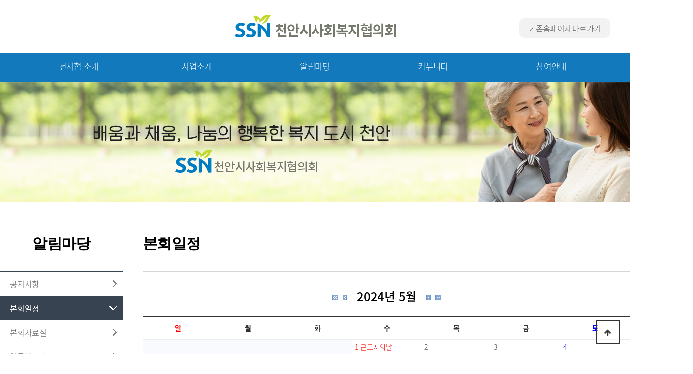

--- FILE ---
content_type: text/html; charset=utf-8
request_url: http://mails.cacsw.or.kr/bbs/board.php?bo_table=sub03_1&year=2024&month=5&sc_no=
body_size: 7727
content:
<!doctype html>
<html lang="ko">
<head>
<meta charset="utf-8">
<meta http-equiv="imagetoolbar" content="no">
<meta http-equiv="X-UA-Compatible" content="IE=edge">
<meta name="naver-site-verification" content="3bd7f19a41b6798a31660856ba8124f5aa2a56c9" />

<meta name="viewport" content="width=device-width">
<link rel="canonical" href="http://cacsw.or.kr/">
<meta name="description" content="배움과 채움, 나눔의 행복한 복지 도시 천안">
<meta name="keywords" content="천안시사회복지협의회">

<!---오픈그래프-->
<meta property="og:type" content="website">
<meta property="og:title" content="천안시사회복지협의회">
<meta property="og:description" content="배움과 채움, 나눔의 행복한 복지 도시 천안">
<meta property="og:image" content="http://cacsw.or.kr/img/opimg.png">
<meta property="og:url" content="http://cacsw.or.kr/">
<title>본회일정 1 페이지 | 천안시사회복지협의회</title>
<link rel="stylesheet" href="http://mails.cacsw.or.kr/theme/basic/css/default.css?ver=171222">
<link rel="stylesheet" href="http://mails.cacsw.or.kr/theme/basic/skin/board/schedule/style.css?ver=171222">
<link rel="stylesheet" href="http://mails.cacsw.or.kr/skin/outlogin/layerLogin/style.css?ver=171222">
<!--[if lte IE 8]>
<script src="http://mails.cacsw.or.kr/js/html5.js"></script>
<![endif]-->
<script>
// 자바스크립트에서 사용하는 전역변수 선언
var g5_url       = "http://mails.cacsw.or.kr";
var g5_bbs_url   = "http://mails.cacsw.or.kr/bbs";
var g5_is_member = "";
var g5_is_admin  = "";
var g5_is_mobile = "";
var g5_bo_table  = "sub03_1";
var g5_sca       = "";
var g5_editor    = "smarteditor2";
var g5_cookie_domain = "";
</script>
<script src="http://mails.cacsw.or.kr/js/jquery-1.8.3.min.js"></script>
<script src="http://mails.cacsw.or.kr/js/jquery.menu.js?ver=171222"></script>
<script src="http://mails.cacsw.or.kr/js/common.js?ver=171222"></script>
<script src="http://mails.cacsw.or.kr/js/wrest.js?ver=171222"></script>
<script src="http://mails.cacsw.or.kr/js/placeholders.min.js"></script>
<!-- 퀵 스크립트 -->
<script type="text/javascript">
	$(function() {
		var offset = $("#content1").offset();
		var topPadding = 15;
		$(window).scroll(function() {    

			if ($(window).scrollTop() > offset.top) {
				$("#content1").stop().animate({
					marginTop: $(window).scrollTop() - offset.top + topPadding
				}, 500);

			} else {
				$("#content1").stop().animate({
					marginTop: 0
				});
			};
		 });
	});
</script>
<link rel="stylesheet" href="http://mails.cacsw.or.kr/js/font-awesome/css/font-awesome.min.css">
</head>
<body>

<!-- 상단 시작 { -->
<div id="hd">
    <h1 id="hd_h1">본회일정 1 페이지</h1>

    <div id="skip_to_container"><a href="#container">본문 바로가기</a></div>

        
    <div id="hd_wrapper">

        <div id="logo">
            <a href="http://mails.cacsw.or.kr"><img src="/images/logo.png" alt="천안시사회복지협의회"></a>
        </div> 
        
        <a href="http://5540223.godhosting.net" target="_blank" class="topBtn">기존홈페이지 바로가기</a>     
    
    <link rel='stylesheet' href='http://mails.cacsw.or.kr/extend/menu.extend.css'><link rel='stylesheet' href='http://mails.cacsw.or.kr/extend/menu_responsive.extend.css'><div class='menu'><div class='lnb'><div class='wrap'><ul class='lnb_depth1'><li><a href=/bbs/content.php?co_id=sub01 target=_self>천사협 소개</a></li><li><a href=/bbs/content.php?co_id=sub02 target=_self>사업소개</a></li><li><a href=/bbs/board.php?bo_table=sub03 target=_self>알림마당</a></li><li><a href=/bbs/board.php?bo_table=sub04 target=_self>커뮤니티</a></li><li><a href=/bbs/content.php?co_id=sub05 target=_self>참여안내</a></li><li><a href=/bbs/content.php?co_id=privacy target=_self>이용약관</a></li></ul></div><div class='lnb_depth2'><div class='wrap'><ul><li><ul><li><a href=/bbs/content.php?co_id=sub01 target=_self>환영의 말</a></li><li><a href=/bbs/board.php?bo_table=sub01_2 target=_self>걸어온 길</a></li><li><a href=/bbs/board.php?bo_table=sub01_3 target=_self>이사진 현황</a></li><li><a href=/bbs/content.php?co_id=sub01_5 target=_self>오시는 길</a></li></ul></li><li><ul><li><a href=/bbs/content.php?co_id=sub02 target=_self>좋은이웃들</a></li><li><a href=/bbs/content.php?co_id=sub02_1 target=_self>사회복지증진사업</a></li><li><a href=/bbs/content.php?co_id=sub02_2 target=_self>복지공감신문</a></li></ul></li><li><ul><li><a href=/bbs/board.php?bo_table=sub03 target=_self>공지사항</a></li><li><a href=/bbs/board.php?bo_table=sub03_1 target=_self>본회일정</a></li><li><a href=/bbs/board.php?bo_table=sub03_2 target=_self>본회자료실</a></li><li><a href=/bbs/board.php?bo_table=sub03_3 target=_self>언론보도자료</a></li><li><a href=/bbs/board.php?bo_table=sub03_4 target=_self>시설단체현황</a></li></ul></li><li><ul><li><a href=/bbs/board.php?bo_table=sub04 target=_self>사진게시판</a></li><li><a href=/bbs/board.php?bo_table=sub04_1 target=_self>자유게시판</a></li></ul></li><li><ul><li><a href=/bbs/content.php?co_id=sub05 target=_self>후원참여</a></li><li><a href=/bbs/content.php?co_id=sub05_1 target=_self>자원봉사 안내</a></li></ul></li><li><ul><li><a href=/bbs/content.php?co_id=privacy target=_self>개인정보 처리방침</a></li><li><a href=/bbs/content.php?co_id=provision target=_self>서비스 이용약관</a></li></ul></li></ul></div></div></div></div> 
        
    </div>
</div>
<!-- } 상단 끝 -->



<!-- 콘텐츠 시작 { -->
<div id="sub_visual"></div>

<div id="wrapper">

	<div id="content1">
    	<div class="r_quick">
        	<li><a href="/download/회원가입신청서(단체, 회비안내포함).hwp"><img src="/images/r_quick1.jpg" /></a></li>
        	<li><a href="/download/회원가입신청서(개인,회비안내포함).hwp"><img src="/images/r_quick2.jpg" /></a></li>
        	<li><a href="http://swa.bts7.kr/ds1_1.html?area=천안시" target="_blank"><img src="/images/r_quick3.jpg" /></a></li>
        	<li><img src="/images/r_quick4.jpg" /></li>
        </div>
    </div>
	
    <div id="container_wr">
    <div id="aside">﻿<script type="text/javascript">
    function display_submenu(num) {
         document.getElementById("mysub"+num).style.display="block";
    }
</script>
<style TYPE="text/css">
#mysubmenu { }
#mysubmenu ul {list-style:none; font-size:16px; padding:0; }
#mysubmenu .leftmenu_b {border-bottom:2px solid #374351; color:#000;text-align:center;font-size:30px;font-weight:bold;font-family:NanumSquare; letter-spacing:-0.5pt; padding-bottom:35px}
#mysubmenu .leftmenu_s {line-height:48px; padding-left:20px;border-bottom:1px solid #e0e0e0; background:url('/images/left_m_navi_off.jpg') left top no-repeat; color:#616161}
#mysubmenu a {text-decoration:none; font-size:16px}
#mysubmenu a:hover {color:#fff; background:url('/images/left_m_navi_on.jpg') left top no-repeat}
</style>
<div id="mysubmenu">
        <ul id="mysub0" style="display:none;">
        <a href="/bbs/content.php?co_id=sub01" target="_self" ><li class="leftmenu_b">천사협 소개</li></a>
            <ul>
                <a href="/bbs/content.php?co_id=sub01" target="_self" ><li class="leftmenu_s">환영의 말</li></a>
                            <a href="/bbs/board.php?bo_table=sub01_2" target="_self" ><li class="leftmenu_s">걸어온 길</li></a>
                            <a href="/bbs/board.php?bo_table=sub01_3" target="_self" ><li class="leftmenu_s">이사진 현황</li></a>
                            <a href="/bbs/content.php?co_id=sub01_5" target="_self" ><li class="leftmenu_s">오시는 길</li></a>
            </ul>
    </ul>
        <ul id="mysub1" style="display:none;">
        <a href="/bbs/content.php?co_id=sub02" target="_self" ><li class="leftmenu_b">사업소개</li></a>
            <ul>
                <a href="/bbs/content.php?co_id=sub02" target="_self" ><li class="leftmenu_s">좋은이웃들</li></a>
                            <a href="/bbs/content.php?co_id=sub02_1" target="_self" ><li class="leftmenu_s">사회복지증진사업</li></a>
                            <a href="/bbs/content.php?co_id=sub02_2" target="_self" ><li class="leftmenu_s">복지공감신문</li></a>
            </ul>
    </ul>
        <ul id="mysub2" style="display:none;">
        <a href="/bbs/board.php?bo_table=sub03" target="_self" ><li class="leftmenu_b">알림마당</li></a>
            <ul>
                <a href="/bbs/board.php?bo_table=sub03" target="_self" ><li class="leftmenu_s">공지사항</li></a>
                            <a href="/bbs/board.php?bo_table=sub03_1" target="_self" ><li class="leftmenu_s">본회일정</li></a>
            <script language='javascript'> display_submenu(2 ); </script>                 <a href="/bbs/board.php?bo_table=sub03_2" target="_self" ><li class="leftmenu_s">본회자료실</li></a>
                            <a href="/bbs/board.php?bo_table=sub03_3" target="_self" ><li class="leftmenu_s">언론보도자료</li></a>
                            <a href="/bbs/board.php?bo_table=sub03_4" target="_self" ><li class="leftmenu_s">시설단체현황</li></a>
            </ul>
    </ul>
        <ul id="mysub3" style="display:none;">
        <a href="/bbs/board.php?bo_table=sub04" target="_self" ><li class="leftmenu_b">커뮤니티</li></a>
            <ul>
                <a href="/bbs/board.php?bo_table=sub04" target="_self" ><li class="leftmenu_s">사진게시판</li></a>
                            <a href="/bbs/board.php?bo_table=sub04_1" target="_self" ><li class="leftmenu_s">자유게시판</li></a>
            </ul>
    </ul>
        <ul id="mysub4" style="display:none;">
        <a href="/bbs/content.php?co_id=sub05" target="_self" ><li class="leftmenu_b">참여안내</li></a>
            <ul>
                <a href="/bbs/content.php?co_id=sub05" target="_self" ><li class="leftmenu_s">후원참여</li></a>
                            <a href="/bbs/content.php?co_id=sub05_1" target="_self" ><li class="leftmenu_s">자원봉사 안내</li></a>
            </ul>
    </ul>
        <ul id="mysub5" style="display:none;">
        <a href="/bbs/content.php?co_id=privacy" target="_self" ><li class="leftmenu_b">이용약관</li></a>
            <ul>
                <a href="/bbs/content.php?co_id=privacy" target="_self" ><li class="leftmenu_s">개인정보 처리방침</li></a>
                            <a href="/bbs/content.php?co_id=provision" target="_self" ><li class="leftmenu_s">서비스 이용약관</li></a>
            </ul>
    </ul>
    </div>

<script>
/* 상단 fixed 스크립트 */
	$(function(){
	   var menupos = $("#aside").offset().top;
	   $(window).scroll(function(){
		  if($(window).scrollTop() >= menupos) {
			 //$("#aside").css("position","fixed");
			 //$("#aside").css("top","40px");
			 } else {
			 $("#aside").css("position","relative");
			 $("#aside").css("top","");
		  }
	   });
	});
/* 선택 되었을 때 */	
  $(function(){
    $(document).ready(function(){
      $(".leftmenu_s").each(function(index){
         if("본회일정".indexOf($(this).html()) != -1){
          $(this).css({'color':"#fff"});
		  $(this).css({'font-weight':"400"});
		  $(this).css({'background':"url(/images/left_m_navi_on.jpg)"});
        }
      });
    });
  });
</script> </div>
    <div id="container">
        <h2 id="container_title"><span title="본회일정 1 페이지">본회일정</span></h2>


<table width="100%" border=0 cellpadding="0" cellspacing="0">
    <tr>
        <td width="20%">&nbsp;</td>
        <td width="60%" height="60" align="center">
            <table border="0" cellspacing="5" cellpadding="0">
                <tr>
                    <td>
                    	<a href="/bbs/board.php?bo_table=sub03_1&year=2023&month=5&sc_no="><img src="http://mails.cacsw.or.kr/theme/basic/skin/board/schedule/img/y_prev.gif" border="0" alt="2023년"></a> &nbsp;&nbsp;
                    </td>
                    <td>
                    	<a href="/bbs/board.php?bo_table=sub03_1&year=2024&month=4&sc_no="><img src="http://mails.cacsw.or.kr/theme/basic/skin/board/schedule/img/m_prev.gif" border="0" alt="4월"></a>
                    </td>
                    <td style="padding:0 20px;font-size:24px;font-weight:500;">
                    	<a href="/bbs/board.php?bo_table=sub03_1" title="오늘로" onfocus="this.blur()">2024년&nbsp;5월</a></td>
                    <td>
                    	<a href="/bbs/board.php?bo_table=sub03_1&year=2024&month=6&sc_no="><img src="http://mails.cacsw.or.kr/theme/basic/skin/board/schedule/img/m_next.gif" border="0" alt="6월"></a> &nbsp;&nbsp;
                    </td>
                    <td>
                    	<a href="/bbs/board.php?bo_table=sub03_1&year=2025&month=5&sc_no="><img src="http://mails.cacsw.or.kr/theme/basic/skin/board/schedule/img/y_next.gif" border="0" alt="2025년"></a>
                    </td>
                </tr>
            </table>
        </td>
        <td width="20%" align="right">
                    </td>
    </tr>
</table>

<div id="bo_list" style="margin-top:10px">
<table width="100%" bgcolor="#cfcfcf" border="0" cellspacing="1" cellpadding="5" class="sch_list">
    <thead>
        <tr align="center" style="border-top:2px solid #333; height:45px; line-height:45px;border-bottom:1px solid #ededed; background:#fff">
            <th style="color:#ff0000">일</th>
            <th>월</th>
            <th>화</th>
            <th>수</th>
            <th>목</th>
            <th>금</th>
            <th style="color:#0000ff">토</th>
        </tr>
    </thead>

    <tbody>
            <tr>
            <td width="14.285714285714%" height="100" bgcolor="#f9fafe" valign="top">&nbsp;</td>
            <td width="14.285714285714%" height="100" bgcolor="#f9fafe" valign="top">&nbsp;</td>
            <td width="14.285714285714%" height="100" bgcolor="#f9fafe" valign="top">&nbsp;</td>
            <td width="14.285714285714%" height="100" bgcolor="#ffffff" valign="top"><font color="#ff0000">1</font> <font color="red
">근로자의날</font> </td>
            <td width="14.285714285714%" height="100" bgcolor="#ffffff" valign="top"><font color="">2</font> <font color=""></font> </td>
            <td width="14.285714285714%" height="100" bgcolor="#ffffff" valign="top"><font color="">3</font> <font color=""></font> </td>
            <td width="14.285714285714%" height="100" bgcolor="#ffffff" valign="top"><font color="#0000ff">4</font> <font color=""></font> </td>
        </tr>
        <tr>
            <td width="14.285714285714%" height="100" bgcolor="#ffffff" valign="top"><font color="#ff0000">5</font> <font color="red
">어린이날</font> </td>
            <td width="14.285714285714%" height="100" bgcolor="#ffffff" valign="top"><font color="">6</font> <font color=""></font> </td>
            <td width="14.285714285714%" height="100" bgcolor="#ffffff" valign="top"><font color="">7</font> <font color=""></font> </td>
            <td width="14.285714285714%" height="100" bgcolor="#ffffff" valign="top"><font color="">8</font><font color="gray">&nbsp;(음)4.1</font> <font color="blue
">어버이날</font> </td>
            <td width="14.285714285714%" height="100" bgcolor="#ffffff" valign="top"><font color="">9</font> <font color=""></font> </td>
            <td width="14.285714285714%" height="100" bgcolor="#ffffff" valign="top"><font color="">10</font> <font color=""></font> </td>
            <td width="14.285714285714%" height="100" bgcolor="#ffffff" valign="top"><font color="#0000ff">11</font> <font color=""></font> </td>
        </tr>
        <tr>
            <td width="14.285714285714%" height="100" bgcolor="#ffffff" valign="top"><font color="#ff0000">12</font> <font color=""></font> </td>
            <td width="14.285714285714%" height="100" bgcolor="#ffffff" valign="top"><font color="">13</font> <font color=""></font> </td>
            <td width="14.285714285714%" height="100" bgcolor="#ffffff" valign="top"><font color="">14</font> <font color=""></font> </td>
            <td width="14.285714285714%" height="100" bgcolor="#ffffff" valign="top"><font color="red">15</font> <font color="blue
">스승의날</font><br /> <font color="red">석가탄신일</font></td>
            <td width="14.285714285714%" height="100" bgcolor="#ffffff" valign="top"><font color="">16</font> <font color=""></font> </td>
            <td width="14.285714285714%" height="100" bgcolor="#ffffff" valign="top"><font color="">17</font> <font color=""></font> </td>
            <td width="14.285714285714%" height="100" bgcolor="#ffffff" valign="top"><font color="#0000ff">18</font><font color="gray">&nbsp;(음)4.11</font> <font color="blue
">518기념일</font> </td>
        </tr>
        <tr>
            <td width="14.285714285714%" height="100" bgcolor="#ffffff" valign="top"><font color="#ff0000">19</font> <font color=""></font> </td>
            <td width="14.285714285714%" height="100" bgcolor="#ffffff" valign="top"><font color="">20</font> <font color=""></font> </td>
            <td width="14.285714285714%" height="100" bgcolor="#ffffff" valign="top"><font color="">21</font> <font color=""></font> </td>
            <td width="14.285714285714%" height="100" bgcolor="#ffffff" valign="top"><font color="">22</font> <font color=""></font> </td>
            <td width="14.285714285714%" height="100" bgcolor="#ffffff" valign="top"><font color="">23</font> <font color=""></font> </td>
            <td width="14.285714285714%" height="100" bgcolor="#ffffff" valign="top"><font color="">24</font> <font color=""></font> </td>
            <td width="14.285714285714%" height="100" bgcolor="#ffffff" valign="top"><font color="#0000ff">25</font> <font color=""></font> </td>
        </tr>
        <tr>
            <td width="14.285714285714%" height="100" bgcolor="#ffffff" valign="top"><font color="#ff0000">26</font> <font color=""></font> </td>
            <td width="14.285714285714%" height="100" bgcolor="#ffffff" valign="top"><font color="">27</font> <font color=""></font> </td>
            <td width="14.285714285714%" height="100" bgcolor="#ffffff" valign="top"><font color="">28</font><font color="gray">&nbsp;(음)4.21</font> <font color=""></font> </td>
            <td width="14.285714285714%" height="100" bgcolor="#ffffff" valign="top"><font color="">29</font> <font color=""></font> </td>
            <td width="14.285714285714%" height="100" bgcolor="#ffffff" valign="top"><font color="">30</font> <font color=""></font> </td>
            <td width="14.285714285714%" height="100" bgcolor="#ffffff" valign="top"><font color="">31</font> <font color=""></font> </td>
            <td width="14.285714285714%" height="100" bgcolor="#f9fafe" valign="top">&nbsp;</td>
        </tr>
    </tbody>
</table>
</div>

<section id="today_schedule">
    <h3>오늘 일정</h3>
    <div></div>
</section>

<script language="JavaScript">
<!--
// 미리보기 팝업 보이기
function PopupShow(n) {
	var position = $("#subject_"+n).position();
	$("#popup_"+n).animate({left:position.left-10+"px", top:position.top+30+"px"},0);
	$("#popup_"+n).show();
}

// 미리보기 팝업 숨기기
function PopupHide(n) {
	$("#popup_"+n).hide();
}
//-->
</script>

    </div>
</div>

</div>
<!-- } 콘텐츠 끝 -->

<div id="cop_banner">
	<div class="banner_area">
		<div class="tx_area"><p>함께하는 기관</p></div>
		<div class="banner_img">﻿
<script type="text/javascript">
var sliderwidth="100%"  //스크롤 가로 사이즈
var sliderheight="62px"  //스크롤 세로 사이즈<!--?=//$n_thumb_height;?-->
var slidespeed="1"  
slidebgcolor="transparent"  // 배경색을 주시려면 #99cc00 등과 같이 바꾸시면 됩니다 ! 투명 transparent

var leftarrowimage = "http://mails.cacsw.or.kr/theme/basic/skin/latest/move/img/left.png";
var rightarrowimage = "http://mails.cacsw.or.kr/theme/basic/skin/latest/move/img/right.png";

var leftrightslide=new Array()
var finalslide=''

    leftrightslide[0] = "&nbsp;&nbsp;<a href='https://www.cheonan.go.kr/kor.do' target='_blank' ><img src='http://mails.cacsw.or.kr/data/file/client/thumb-3672959260_YfXqbhuw_33458291f8faad9da3a9937a7f6519048f7b9aa7_190x60.jpg' border=0 width='190' height='60' style='border:1px solid #ddd;'></a>&nbsp;&nbsp;";
    leftrightslide[1] = "&nbsp;&nbsp;<a href='https://www.bokji.net' target='_blank' ><img src='http://mails.cacsw.or.kr/data/file/client/thumb-3672959260_c5YfTRkZ_0bd5ba3102569bbb163bc38e9ed47730eafd1c53_190x60.jpg' border=0 width='190' height='60' style='border:1px solid #ddd;'></a>&nbsp;&nbsp;";
    leftrightslide[2] = "&nbsp;&nbsp;<a href='http://www.mohw.go.kr' target='_blank' ><img src='http://mails.cacsw.or.kr/data/file/client/thumb-3672959260_TIuFVgW7_06fe948f19d645bf9773b96922e852009c8859e6_190x60.jpg' border=0 width='190' height='60' style='border:1px solid #ddd;'></a>&nbsp;&nbsp;";
    leftrightslide[3] = "&nbsp;&nbsp;<a href='http://cn.chest.or.kr' target='_blank' ><img src='http://mails.cacsw.or.kr/data/file/client/thumb-3672959260_DoBd3ARV_758f4194535d584535b88f0110d8c48b2dbfadaa_190x60.jpg' border=0 width='190' height='60' style='border:1px solid #ddd;'></a>&nbsp;&nbsp;";
    leftrightslide[4] = "&nbsp;&nbsp;<a href='http://www.cncsw.or.kr' target='_blank' ><img src='http://mails.cacsw.or.kr/data/file/client/thumb-3672959260_ziNHmhw4_773cd766a4bc01c1433bbeb38637907e9789069d_190x60.jpg' border=0 width='190' height='60' style='border:1px solid #ddd;'></a>&nbsp;&nbsp;";
    leftrightslide[5] = "&nbsp;&nbsp;<a href='http://www.cawf.or.kr' target='_blank' ><img src='http://mails.cacsw.or.kr/data/file/client/thumb-3672959260_YcFodbSW_afe1fb32656192e6dbcbd2c4eea1d9256927e4ad_190x60.jpg' border=0 width='190' height='60' style='border:1px solid #ddd;'></a>&nbsp;&nbsp;";
    leftrightslide[6] = "&nbsp;&nbsp;<a href='https://www.cheonan.go.kr/nanum.do#chkbox2' target='_blank' ><img src='http://mails.cacsw.or.kr/data/file/client/thumb-3672959260_j6qwMn8d_9575984e3e298c8b018c6490b7bd9d50d67db52e_190x60.jpg' border=0 width='190' height='60' style='border:1px solid #ddd;'></a>&nbsp;&nbsp;";
    leftrightslide[7] = "&nbsp;&nbsp;<a href='http://www.chungnam.go.kr' target='_blank' ><img src='http://mails.cacsw.or.kr/data/file/client/thumb-3672959260_rRy5MXTc_bec05ecce354919916e64578e99f8b6bd7d2c4fc_190x60.jpg' border=0 width='190' height='60' style='border:1px solid #ddd;'></a>&nbsp;&nbsp;";
    leftrightslide[8] = "&nbsp;&nbsp;<a href='https://www.vms.or.kr' target='_blank' ><img src='http://mails.cacsw.or.kr/data/file/client/thumb-3672959260_TKgw03aC_e8e43b527d35f0fb1c0cdb69e7569314f0e59b68_190x60.jpg' border=0 width='190' height='60' style='border:1px solid #ddd;'></a>&nbsp;&nbsp;";
    leftrightslide[9] = "&nbsp;&nbsp;<a href='http://www.cctoday.co.kr' target='_blank' ><img src='http://mails.cacsw.or.kr/data/file/client/thumb-3672959260_znNxTuYs_1135bcc21db369454d19252906bee39eccf3b483_190x60.jpg' border=0 width='190' height='60' style='border:1px solid #ddd;'></a>&nbsp;&nbsp;";
    leftrightslide[10] = "&nbsp;&nbsp;<a href='http://www.w4c.go.kr' target='_blank' ><img src='http://mails.cacsw.or.kr/data/file/client/thumb-3672959260_I3Q5V8Zw_3e83f202326d928df61a8a078303a31e76ddf111_190x60.jpg' border=0 width='190' height='60' style='border:1px solid #ddd;'></a>&nbsp;&nbsp;";
var imagegap=""
var slideshowgap=0

var copyspeed=slidespeed
    leftrightslide='<nobr>'+leftrightslide.join(imagegap)+'</nobr>'
var iedom=document.all||document.getElementById
    if (iedom)
        document.write('<span id="temp" style="visibility:hidden;position:absolute;top:-100px;left:-9000px">'+leftrightslide+'</span>')

var actualwidth=''
var cross_slide, ns_slide
var righttime,lefttime

function fillup(){
    if (iedom){
        cross_slide=document.getElementById? document.getElementById("test2") : document.all.test2
        cross_slide2=document.getElementById? document.getElementById("test3") : document.all.test3
        cross_slide.innerHTML=cross_slide2.innerHTML=leftrightslide
        actualwidth=document.all? cross_slide.offsetWidth : document.getElementById("temp").offsetWidth
        cross_slide2.style.left=actualwidth+slideshowgap+"px"
    }
    else if (document.layers){
        ns_slide=document.ns_slidemenu.document.ns_slidemenuorange
        ns_slide2=document.ns_slidemenu.document.ns_slidemenu3
        ns_slide.document.write(leftrightslide)
        ns_slide.document.close()
        actualwidth=ns_slide.document.width
        ns_slide2.left=actualwidth+slideshowgap
        ns_slide2.document.write(leftrightslide)
        ns_slide2.document.close()
    }
    lefttime=setInterval("slideleft()",30)
}
window.onload=fillup

function slideleft(){
    if (iedom){
    if (parseInt(cross_slide.style.left)>(actualwidth*(-1)+8))
        cross_slide.style.left=parseInt(cross_slide.style.left)-copyspeed+"px"
    else
        cross_slide.style.left=parseInt(cross_slide2.style.left)+actualwidth+slideshowgap+"px"
    if (parseInt(cross_slide2.style.left)>(actualwidth*(-1)+8))
        cross_slide2.style.left=parseInt(cross_slide2.style.left)-copyspeed+"px"
    else
        cross_slide2.style.left=parseInt(cross_slide.style.left)+actualwidth+slideshowgap+"px"
    }
    else if (document.layers){
    if (ns_slide.left>(actualwidth*(-1)+8))
        ns_slide.left-=copyspeed
    else
        ns_slide.left=ns_slide2.left+actualwidth+slideshowgap
    if (ns_slide2.left>(actualwidth*(-1)+8))
        ns_slide2.left-=copyspeed
    else
        ns_slide2.left=ns_slide.left+actualwidth+slideshowgap
    }
}

function slideright(){
    if (iedom){
    if (parseInt(cross_slide.style.left)<(actualwidth+8))
        cross_slide.style.left=parseInt(cross_slide.style.left)+copyspeed+"px"
    else
        cross_slide.style.left=parseInt(cross_slide2.style.left)+actualwidth*(-1)+slideshowgap+"px"
    if (parseInt(cross_slide2.style.left)<(actualwidth+8))
        cross_slide2.style.left=parseInt(cross_slide2.style.left)+copyspeed+"px"
    else
        cross_slide2.style.left=parseInt(cross_slide.style.left)+actualwidth*(-1)+slideshowgap+"px"
    }
    else if (document.layers){
    if (ns_slide.left>(actualwidth*(-1)+8))
        ns_slide.left-=copyspeed
    else
        ns_slide.left=ns_slide2.left+actualwidth+slideshowgap
    if (ns_slide2.left>(actualwidth*(-1)+8))
        ns_slide2.left-=copyspeed
    else
        ns_slide2.left=ns_slide.left+actualwidth+slideshowgap
    }
}

function right(){
    if(lefttime){
        clearInterval(lefttime)
        clearInterval(righttime)
        righttime=setInterval("slideright()",30)  
    }
}

function left(){
    if(righttime){
        clearInterval(lefttime)
        clearInterval(righttime)
        lefttime=setInterval("slideleft()",30)  
    }
}
    document.write('<table width='+sliderwidth+' border="0" cellspacing="0" cellpadding="0">');
    document.write('<tr><td align=left valign=middle width=35><img src='+leftarrowimage+' onMouseover="left(); copyspeed=2" onMouseout="copyspeed=1" style="cursor:hand;"></td>')
    if (iedom||document.layers){
        with (document){
            document.write('<td>')
    if (iedom){
        write('<div style="position:relative;width:'+sliderwidth+';height:'+sliderheight+';overflow:hidden">')
        write('<div style="position:absolute;width:'+sliderwidth+';height:'+sliderheight+';background-color:'+slidebgcolor+'" onMouseover="copyspeed=0" onMouseout="copyspeed=1">')
        write('<div id="test2" style="position:absolute;left:0px;top:0px"></div>')
        write('<div id="test3" style="position:absolute;left:-1000px;top:0px"></div>')
        write('</div></div>')
    }
    else if (document.layers){
        write('<ilayer width='+sliderwidth+' height='+sliderheight+' name="ns_slidemenu" bgColor='+slidebgcolor+'>')
        write('<layer name="ns_slidemenuorange" left=0 top=0 onMouseover="copyspeed=0" onMouseout="copyspeed=slidespeed"></layer>')
        write('<layer name="ns_slidemenu3" left=0 top=0 onMouseover="copyspeed=0" onMouseout="copyspeed=slidespeed"></layer>')
        write('</ilayer>')
    }
    document.write('</td>')
    }
}

document.write('<td width="35" align=right valign=middle><img src='+rightarrowimage+' onMouseover="right();copyspeed=2" onMouseout="copyspeed=1" style="cursor:hand"></td></tr></table>')

</script></div>
    </div>
</div>

<hr>

<!-- 하단 시작 { -->
<div id="ft">
    <div id="ft_link">
        <a href="/bbs/content.php?co_id=sub01">천사협소개</a>
        <a href="http://mails.cacsw.or.kr/bbs/content.php?co_id=privacy">개인정보처리방침</a>
        <a href="http://mails.cacsw.or.kr/bbs/content.php?co_id=provision">서비스이용약관</a>
        <a href="/bbs/content.php?co_id=sub01_5">오시는 길</a>
        <a href="#" id="SignIn">로그인</a>

<div class='layer_login'>
    <button class='close' id='close'></button>
    <form name="foutlogin" action="http://mails.cacsw.or.kr/bbs/login_check.php" onsubmit="return fhead_submit(this);" method="post" autocomplete="off">
        <input type="hidden" name="url" value="%2Fbbs%2Fboard.php%3Fbo_table%3Dsub03_1%26year%3D2024%26month%3D5%26sc_no%3D">
        <div class='top'>
            <h2>LOGIN</h2>
        </div>
        <div class='user'>
            <input name='mb_id' placeholder='ID' type='text'>
        </div>
        <div class='pw'>
            <input name='mb_password' placeholder='Password' type='password'>
        </div>
        <div class='remlog'>
            <!-- <div class='remember'>
                <input id='remember' name="auto_login" value="1" type='checkbox' >
                <label for='remember'></label>자동로그인
            </div> -->
            <input type='submit' value='로그인'>
        </div>
        <!-- <div class='forgot'>
            <h4>
                Forgot your password?
            </h4>
            <a href="http://mails.cacsw.or.kr/bbs/password_lost.php" id="layer_password_lost">click here</a> to order a new password.
        </div> -->
            </form>
</div>

<script>
$('#SignIn').on('click', function(){
  $('.layer_login').show();
});

$('#close').on('click', function(){
  $('.layer_login').hide('fast');
});
$(function() {
    $("#layer_password_lost").click(function(){
        win_password_lost(this.href);
        return false;
    });
    
	var input = document.createElement("input");
	if(('placeholder' in input)==false) { 
		$('[placeholder]').focus(function() {
			var i = $(this);
			if(i.val() == i.attr('placeholder')) {
				i.val('').removeClass('placeholder');
				if(i.hasClass('password')) {
					i.removeClass('password');
					this.type='password';
				}			
			}
		}).blur(function() {
			var i = $(this);	
			if(i.val() == '' || i.val() == i.attr('placeholder')) {
				if(this.type=='password') {
					i.addClass('password');
					this.type='text';
				}
				i.addClass('placeholder').val(i.attr('placeholder'));
			}
		}).blur().parents('form').submit(function() {
			$(this).find('[placeholder]').each(function() {
				var i = $(this);
				if(i.val() == i.attr('placeholder'))
					i.val('');
			})
		});
	}
});
</script>		            </div>

    <div id="ft_wr">
    	<div class="logo"><img src="/images/copy_logo.jpg" /></div>
        <div class="copy_tx">
        	<span><b>천안시사회복지협의회</b></span>주소 : 충남 천안시 서북구 번영로 208<br />
        	<span>전화 : 041-554-0223</span><span>팩스 : 041-554-4223</span>이메일 : 5540223@naver.com<br />
            Copyright &copy; cacsw.or.kr. All rights reserved.</div>
        <div class="copy_bank">
        	<div class="bank_area">
            	<p class="tx1">후원안내</p>
            	<p class="tx2">귀한손길, 여러분의 정성이 모여 커다란 사랑으로 실천됩니다.</p>                
            	<p class="tx3">후원계좌 : 농협 1116-01-056937<br />(예금주 : 천안시사회복지협의회)</p>
            </div>
        </div>
    </div>
    
    <button type="button" id="top_btn"><i class="fa fa-arrow-up" aria-hidden="true"></i><span class="sound_only">상단으로</span></button>
        <script>
        
        $(function() {
            $("#top_btn").on("click", function() {
                $("html, body").animate({scrollTop:0}, '500');
                return false;
            });
        });
        </script>
</div>


<!-- } 하단 끝 -->



<!-- ie6,7에서 사이드뷰가 게시판 목록에서 아래 사이드뷰에 가려지는 현상 수정 -->
<!--[if lte IE 7]>
<script>
$(function() {
    var $sv_use = $(".sv_use");
    var count = $sv_use.length;

    $sv_use.each(function() {
        $(this).css("z-index", count);
        $(this).css("position", "relative");
        count = count - 1;
    });
});
</script>
<![endif]-->

</body>
</html>

<!-- 사용스킨 : theme/schedule -->


--- FILE ---
content_type: text/css
request_url: http://mails.cacsw.or.kr/theme/basic/css/default.css?ver=171222
body_size: 7697
content:
@charset "utf-8";

/*
* Noto Sans KR (korean) http://www.google.com/fonts/earlyaccess
*/
@font-face {
	font-family: 'Noto Sans KR';
	font-style: normal;
	font-weight: 100;
	src: url(//fonts.gstatic.com/ea/notosanskr/v2/NotoSansKR-Thin.woff2) format('woff2'),
	     url(//fonts.gstatic.com/ea/notosanskr/v2/NotoSansKR-Thin.woff) format('woff'),
		 url(//fonts.gstatic.com/ea/notosanskr/v2/NotoSansKR-Thin.otf) format('opentype');
}

@font-face {
	font-family: 'Noto Sans KR';
	font-style: normal;
	font-weight: 300;
	src: url(//fonts.gstatic.com/ea/notosanskr/v2/NotoSansKR-Light.woff2) format('woff2'),
		 url(//fonts.gstatic.com/ea/notosanskr/v2/NotoSansKR-Light.woff) format('woff'),
		 url(//fonts.gstatic.com/ea/notosanskr/v2/NotoSansKR-Light.otf) format('opentype');
}

@font-face {
	font-family: 'Noto Sans KR';
	font-style: normal;
	font-weight: 400;
	src: url(//fonts.gstatic.com/ea/notosanskr/v2/NotoSansKR-Regular.woff2) format('woff2'),
	     url(//fonts.gstatic.com/ea/notosanskr/v2/NotoSansKR-Regular.woff) format('woff'),
		 url(//fonts.gstatic.com/ea/notosanskr/v2/NotoSansKR-Regular.otf) format('opentype');
}

@font-face {
	font-family: 'Noto Sans KR';
	font-style: normal;
	font-weight: 500;
	src: url(//fonts.gstatic.com/ea/notosanskr/v2/NotoSansKR-Medium.woff2) format('woff2'),
	     url(//fonts.gstatic.com/ea/notosanskr/v2/NotoSansKR-Medium.woff) format('woff'),
		 url(//fonts.gstatic.com/ea/notosanskr/v2/NotoSansKR-Medium.otf) format('opentype');
}

@font-face {
	font-family: 'Noto Sans KR';
	font-style: normal;
	font-weight: 700;
	src: url(//fonts.gstatic.com/ea/notosanskr/v2/NotoSansKR-Bold.woff2) format('woff2'),
	     url(//fonts.gstatic.com/ea/notosanskr/v2/NotoSansKR-Bold.woff) format('woff'),
		 url(//fonts.gstatic.com/ea/notosanskr/v2/NotoSansKR-Bold.otf) format('opentype');
}

@font-face {
	font-family: 'Noto Sans KR';
	font-style: normal;
	font-weight: 900;
	src: url(//fonts.gstatic.com/ea/notosanskr/v2/NotoSansKR-Black.woff2) format('woff2'),
		 url(//fonts.gstatic.com/ea/notosanskr/v2/NotoSansKR-Black.woff) format('woff'),
		 url(//fonts.gstatic.com/ea/notosanskr/v2/NotoSansKR-Black.otf) format('opentype');
}

/* 초기화 */
html {overflow-y:scroll; height:100%}
body {margin:0;padding:0; font-family:'Noto Sans KR', 'NanumGothic', 'Malgun Gothic', sans-serif; font-size:14px; color: #333; outline:0; font-weight:300; height:100%}
html, h1, h2, h3, h4, h5, h6, form, fieldset, img {margin:0;padding:0;border:0}
h1, h2, h3, h4, h5, h6 {font-family:'Noto Sans KR'; font-size:1em;}
article, aside, details, figcaption, figure, footer, header, hgroup, menu, nav, section {display:block}

ul, dl,dt,dd {margin:0;padding:0;list-style:none}
ul li, ol, li {margin:0;padding:0;list-style:none}

legend {position:absolute;margin:0;padding:0;font-size:0;line-height:0;text-indent:-9999em;overflow:hidden}
label, input, button, select, img {vertical-align:middle;}
input, button {margin:0;padding:0;font-family:'Noto Sans KR', dotum, sans-serif;}
input[type="submit"]{cursor:pointer}
button {cursor:pointer}
table{border-collapse:collapse;border-spacing:0}
iframe{border:0}
div, p, span, strong, table, thead, tbody, tfoot, th, td, ul, ol, li, input, form, select, textarea, button, dl, dt, dd, a { margin:0; padding:0; }

textarea, select { font-size:1em}
select {margin:0}
p {margin:0;padding:0;word-break:break-all}
hr {display:none}
pre {overflow-x:scroll;font-size:1.1em}
a {color:#000;text-decoration:none}

*, :after, :before {
    -webkit-box-sizing: border-box;
    -moz-box-sizing: border-box;
    box-sizing: border-box;
}

input[type=text],input[type=password], textarea {
-webkit-transition: all 0.30s ease-in-out;
-moz-transition: all 0.30s ease-in-out;
-ms-transition: all 0.30s ease-in-out;
-o-transition: all 0.30s ease-in-out;
outline: none;
}

input[type=text]:focus,input[type=password]:focus,  textarea:focus,select:focus {
-webkit-box-shadow:  0 0 5px #9ed4ff;
-moz-box-shadow:  0 0 5px #9ed4ff;
box-shadow: 0 0 5px #9ed4ff;
border: 1px solid #558ab7 !important;
}
.placeholdersjs { color: #aaa !important; }

/* 레이아웃 크기 지정 */
#wrapper, #ft{min-width:1280px}

#hd_pop,
#tnb ul,
#gnb .gnb_wrap,
#container_wr,
#ft_wr{width:1280px}

/* 팝업레이어 */
#hd_pop {z-index:1000;position:relative;margin:0 auto;height:0}
#hd_pop h2 {position:absolute;font-size:0;line-height:0;overflow:hidden}
.hd_pops {position:absolute;border:1px solid #e9e9e9;background:#fff;}
.hd_pops img{max-width:100%}
.hd_pops_con {}
.hd_pops_footer {padding: 0;background:#000;color:#fff;text-align:left;position:relative;}
.hd_pops_footer:after {display:block;visibility:hidden;clear:both;content:""}
.hd_pops_footer button {padding: 10px;border:0;color:#fff}
.hd_pops_footer .hd_pops_reject{background:#000;text-align:left}
.hd_pops_footer .hd_pops_close{background:#393939;position:absolute;top:0;right:0}

/* 상단 레이아웃 */
#hd { }
#hd_h1 {position:absolute;font-size:0;line-height:0;overflow:hidden}

#hd_wrapper {position:relative;margin:0 auto; height:137px;zoom:1}
#hd_wrapper:after {display:block;visibility:hidden;clear:both;content:""}

#logo { position:relative; width:327px; margin:30px auto; z-index:1;}
.topBtn { position:absolute; margin:-70px -600px 0 0; right:50%; z-index:1; display:inline-block; background:#f2f2f2; padding:8px 20px; border-radius:10px; transition:all 0.3s; color:#555; font-size:16px; letter-spacing:-0.8px;}
.topBtn:hover {background:#007dc3;color:#fff;}

/* 중간 레이아웃 */
#wrapper_m{}
#container_m {margin:100px 0}
#container_m:after {display:block;visibility:hidden;clear:both;content:""}
#wrapper{}
#container_wr:after {display:block;visibility:hidden;clear:both;content:""}
#container_wr {z-index:5;margin:0 auto;height:100%;zoom:1}
#aside {float:left;width:250px;height: 100%; margin-right:40px}

#container {z-index:4;position:relative;float:left;min-height:500px;height:auto !important;margin:20px  0 50px;height:500px;width:990px;zoom:1}
#container:after {display:block;visibility:hidden;clear:both;content:""}
#container_title {border-bottom:1px solid #d6d6d6; color:#000; font-size:30px;font-weight:bold;font-family:NanumSquare; letter-spacing:-0.5pt; padding-bottom:35px; margin-bottom:20px}

/*.latest_wr:after {display:block;visibility:hidden;clear:both;content:""}*/
.lt_wr{width:49%}
.lt_wr:nth-child(2n+1){clear:both}
.latest_wr:after {display:block;visibility:hidden;clear:both;content:""}
/* 하단 레이아웃 */
#ft { background:#3b3b3b;margin:0 auto;}
#ft h1 {position:absolute;font-size:0;line-height:0;overflow:hidden}

#ft_link{padding:15px 0;border-bottom:1px solid #4d4d4d; text-align:center}
#ft_link a{display:inline-block;padding:0 12px;line-height:1.083em; color:#c6c6c6}
#ft_wr {margin:0 auto;position:relative; padding:40px 0}
#ft_wr .logo {float:left; width:300px; padding-top:40px}
#ft_wr .copy_tx {float:left; width:580px; color:#c7c7c7; line-height:26px; padding-top:26px}
#ft_wr .copy_tx span {margin-right:30px}
#ft_wr .copy_bank {float:left; width:400px}
#ft_wr .copy_bank .bank_area { background:#e9e9e9; border-radius:15px; padding:15px 0; text-align:center}
#ft_wr .copy_bank .bank_area p.tx1 { color:#3b3b3b; font-family:NanumSquare; font-weight:bold; font-size:20px}
#ft_wr .copy_bank .bank_area p.tx2 { color:#3b3b3b; font-size:14px}
#ft_wr .copy_bank .bank_area p.tx3 { color:#0068a2; font-size:16px; font-weight:bold}
#ft_wr:after {display:block;visibility:hidden;clear:both;content:""}




#top_btn {position:fixed;bottom:20px;right:20px;width:50px;height:50px;line-height:46px;border:2px solid #333;color:#333;text-align:center;font-size:15px;z-index:90;background:rgba(255,255,255,0.5)}
#top_btn:hover{border-color:#3059c7;background:#3059c7;color:#fff}

#cop_banner {border-top:1px solid #ddd}
#cop_banner .banner_area { margin:0 auto 15px; width:1280px}
#cop_banner .banner_area:after {display:block;visibility:hidden;clear:both;content:""} 
#cop_banner .banner_area .tx_area {float:left; width:200px}
#cop_banner .banner_area .tx_area p {padding-top:45px; font-family:NanumSquare; font-size:20px; font-weight:bold}
#cop_banner .banner_area .banner_img {float:left; width:1080px}

/* 메인비주얼 */
#visual{position:relative; width:100%; height:541px; overflow:hidden;}
.jssorb05 {position: absolute; bottom:20px; left:0px; margin-left:0; z-index:999; }
.jssorb05 div, .jssorb05 div:hover, .jssorb05 .av {position: relative !important;  width:53px !important;  height:3px; background: url('/images/v_bt.png') no-repeat; cursor:pointer; margin:0 5px 0 0; padding:0; float:left; left:0px !important; }
.jssorb05 div {  }
.jssorb05 .av:hover { background: url('/images/v_bt_up.png') no-repeat; width:53px !important; }
.jssorb05 .av { background: url('/images/v_bt_up.png') no-repeat; width:53px !important;}

/* 테이블 */
.table_wrapping {width:100%; border-top:2px solid #333; margin-bottom:100px}
.boardType{width:100%}
.boardType caption {display:none}
.boardType th{padding:15px 10px; text-align:left; color:#000; border-bottom:1px solid #dadada; background:#f6f6f6; border-right:1px solid #dadada; line-height:24px}
.boardType th.last{border-right:none}
.boardType td{border-bottom:1px solid #dadada; text-align:left; padding:15px 10px; border-right:1px solid #dadada; color:#000}
.boardType td.last{border-right:none;}

/* 퀵베너 */
#content1 {
  position:absolute;
  height:385px;   /* 퀵메뉴, 배너 이미지의 높이 */
  width:118px;    /* 퀵메뉴, 배너 이미지의 너비*/
  margin:0px 0px 0px 650px;   /* 가장 오른쪽의 수치가 화면 가운데에서 얼마만큼 오른쪽으로 레이어를 붙일 것인지 설정  */
  top:430px;  /* 배너 상단에서 얼마나 떨어뜨릴지 설정*/
  left: 50%;     /* 레이어의 시작점이 왼쪽으로 부터 50% 지정 */
  text-align: left;
  padding: 0px; z-index:9999999999999
}

.r_quick {}
.r_quick li {display:block}

/* 메인 */
#m_cont1 { position:relative; width:1280px; margin:0 auto}
#m_cont1 .notice_box {}
#m_cont1 .notice_box:after {display:block;visibility:hidden;clear:both;content:""}
#m_cont1 .notice_box .box1 { float:left; width:380px; margin-right:70px}
#m_cont1 .notice_box .box2 { float:left; width:380px; margin-right:70px}
#m_cont1 .notice_box .box3 { float:left; width:380px;}
#m_cont1 .notice_box .box1 h2 { background:url('/images/m_notice_tit_bg1.jpg') center bottom no-repeat; padding-bottom:10px; font-size:24px; font-family:NanumSquare; color:#007dc3; font-weight:bold}
#m_cont1 .notice_box .box1 .m_more { float:right; right:0}
#m_cont1 .notice_box .tit2 { background:url('/images/m_notice_tit_bg2.jpg') center bottom no-repeat; padding-bottom:10px; font-size:24px; font-family:NanumSquare; color:#9aa743; font-weight:bold}
#m_cont1 .notice_box .tit3 { background:url('/images/m_notice_tit_bg3.jpg') center bottom no-repeat; padding-bottom:10px; font-size:24px; font-family:NanumSquare; color:#c34c80; font-weight:bold}
#m_cont1 .notice_box .box2 .m_more { float:right; right:0}
#m_cont1 .notice_box .box3 .m_more { float:right; right:0}

#m_cont2 { background:#f0f0f0; margin:100px 0; padding:80px 0}
#m_cont2 .m_photo {width:1280px; margin:0 auto}
#m_cont2 .m_photo h2 { font-size:24px; font-family:NanumSquare; color:#333; font-weight:bold;}
#m_cont2 .m_photo .m_more { float:right; right:0;}
#m_cont2 .m_photo .photo_area {}

#m_cont3 { margin:0 auto; width:1280px}
#m_cont3 ul { padding:0 80px}
#m_cont3 ul li { width:266px; margin-right:161px; float:left}
#m_cont3 ul li:after {display:block;visibility:hidden;clear:both;content:""} 
#m_cont3 ul li:last-child {margin-right:0}
#m_cont3 .box1 {width:266px; border:1px solid #c1d72e; border-radius:266px; height:266px; text-align:center}
#m_cont3 .box1 img {margin-top:53px; margin-bottom:10px}
#m_cont3 .box1 h3 {color:#4a4a4a; font-size:20px; font-weight:500}
#m_cont3 .box1 p {color:#909090; font-size:14px; line-height:20px}

#m_cont3 .box2 {width:266px; border:1px solid #1487c8; border-radius:266px; height:266px; text-align:center}
#m_cont3 .box2 img {margin-top:53px; margin-bottom:10px}
#m_cont3 .box2 h3 {color:#4a4a4a; font-size:20px; font-weight:500}
#m_cont3 .box2 p {color:#909090; font-size:14px; line-height:20px}

#m_cont3 .box3 {width:266px; border:1px solid #c34c80; border-radius:266px; height:266px; text-align:center}
#m_cont3 .box3 img {margin-top:53px; margin-bottom:10px}
#m_cont3 .box3 h3 {color:#4a4a4a; font-size:20px; font-weight:500}
#m_cont3 .box3 p {color:#909090; font-size:14px; line-height:20px}

/* 서브 */
#sub_visual { background:url('/images/s_visual1.jpg') top center no-repeat; min-height:288px;}
.mb80 {margin-bottom:80px}
.mb50 {margin-bottom:50px}

/* 천사협 소개 */
.sub01 {margin-bottom:80px}
.sub01_tx {}
.sub01_tx:after {display:block;visibility:hidden;clear:both;content:""} 
.sub01_tx .photo {float:left; width:350px}
.sub01_tx .txt {float:left; width:640px; font-size:16px; line-height:30px}
.sub01_tx h4 { font-size:20px; color:#07659a; font-weight:500; letter-spacing:-0.5pt; margin-bottom:30px} 
.sub01_tx .txt span {float:right; color:#222; font-weight:bold}


h3.map {color:#222; font-size:22px; margin-bottom:15px; font-weight:500}
.maparea {margin-bottom:30px}
.map_icon { margin-bottom:60px}
.map_icon:after {display:block;visibility:hidden;clear:both;content:""} 
.map_icon li {float:left; width:33.3333333%; text-align:center}
.map_icon li img {margin-bottom:25px}
.map_icon li h3 {font-size:22px;  font-weight:500; color:#222; margin-bottom:10px}
.map_icon li p {font-size:18px;  font-weight:500; color:#616161; font-weight:300}

.map_traffic {border-top:2px solid #282828; border-bottom:1px solid #d5d5d5; border-left:1px solid #d5d5d5; border-right:1px solid #d5d5d5}
.map_traffic:after {display:block;visibility:hidden;clear:both;content:""} 
.map_traffic li {float:left; width:33.3333333%; border-right:1px solid #d5d5d5; text-align:center; min-height:290px}
.map_traffic li:last-child {border-right:none}
.map_traffic img {vertical-align:middle}
.map_traffic span {color:#3b3b3b; font-size:22px; font-weight:400; padding-left:20px;}
.map_traffic .icon {padding:30px 0 20px}
.map_traffic .traffic_tx { color:#616161; line-height:26px; padding:0 30px 30px}

/* 주요활동 */
h2.sub02_tit { font-size:24px; color:#1179bc; font-weight:bold; margin-bottom:20px}
h3.s_tit {background:url('/images/s_tit_bg.jpg') no-repeat left center; font-size:20px; font-family:NanumSquare; color:#222; font-weight:bold; letter-spacing:-0.5pt; padding-left:15px; margin-bottom:30px}
.sub02_photo {text-align:center; margin-bottom:30px}

.sub02_box {border:1px solid #ededed; border-radius:15px; padding:15px 25px; font-size:16px;  line-height:28px; margin-bottom:50px}

ul.sub02_tx {}
ul.sub02_tx li {display:block; font-size:16px; letter-spacing:-0.5pt; padding:7px 0}
ul.sub02_tx li span {display:inline-block; width:100px; text-align:center; border-radius:5px; padding:1px 0; background:#396076; color:#fff; font-weight:400; font-size:16px}
ul.sub02_tx li dd {float:left; width:125px}
ul.sub02_tx li dt {float:left; width:865px}
ul.sub02_tx li:after {display:block;visibility:hidden;clear:both;content:""} 


h3.s_tit1 {background:url('/images/sub05_icon1.jpg') no-repeat left center; font-size:20px; font-family:NanumSquare; color:#6e3e1f; font-weight:bold; letter-spacing:-0.5pt; padding-left:42px; margin-bottom:10px; line-height:36px;}
ul.sub05_tx {}
ul.sub05_tx li {display:block; font-size:16px; letter-spacing:-0.5pt; padding:7px 0 7px 27px;background:url('/images/sub05_icon2.jpg') no-repeat left center; margin-left:40px}
ul.sub05_tx li:after {display:block;visibility:hidden;clear:both;content:""} 
ul.sub05_tx li a {background:#14a03a; color:#fff; padding:1px 10px; font-size:14px; border-radius:3px; margin-left:20px}

.sub05_tx1 {font-size:16px; letter-spacing:-0.5pt; line-height:30px}

.sub05_download { text-align:center}
.sub05_download a {padding:10px 70px; font-size:18px; font-weight:500; color:#fff; background:#aeb6b9; border-radius:7px; -webkit-transition:all 0.3s;-moz-transition:all 0.3s;-o-transition:all 0.3s;transition:all 0.3s;}
.sub05_download a:hover{background:#506973;}

.step_img {margin-bottom:30px; margin-top:15px}

.blue_tx {color:#1179bc}
.red_tx {color:#ff0000}



/* 테이블 */
.table_wrapping {width:100%; border-top:2px solid #739eba;}
.boardType{width:100%}
.boardType caption {display:none}
.boardType th{padding:10px 20px; text-align:center; font-size:16px; color:#000; border-bottom:1px solid #dadada; background:#f6f6f6; border-right:1px solid #dadada; line-height:28px; font-weight:400}
.boardType th.last{border-right:none}
.boardType td{border-bottom:1px solid #dadada; text-align:center; padding:10px 20px; border-right:1px solid #dadada; font-size:16px; line-height:26px; color:#000}
.boardType td.last{border-right:none;}

.table_wrapping1 {width:100%; border-top:2px solid #333;}
.boardType1{width:100%}
.boardType1 caption {display:none}
.boardType1 th{padding:10px 20px; text-align:center; color:#000; border-bottom:1px solid #dadada; background:#f6f6f6; border-right:1px solid #dadada; line-height:28px; font-weight:400}
.boardType1 th.last{border-right:none}
.boardType1 td{border-bottom:1px solid #dadada; text-align:center; padding:10px 20px; border-right:1px solid #dadada; line-height:26px; color:#000}
.boardType1 td.last{border-right:none;}











/* 게시물 선택복사 선택이동 */
#copymove {}
#copymove  .win_desc {text-align:center;display:block}
#copymove  .tbl_wrap{margin:20px }
#copymove  .win_btn{padding:0 20px 20px}
.copymove_current {float:right;background:#ff3061;padding:5px;color:#fff;border-radius:3px}
.copymove_currentbg {background:#f4f4f4}

/* 화면낭독기 사용자용 */
#hd_login_msg {position:absolute;top:0;left:0;font-size:0;line-height:0;overflow:hidden}
.msg_sound_only, .sound_only {display:inline-block !important;position:absolute;top:0;left:0;margin:0 !important;padding:0 !important;font-size:0;line-height:0;border:0 !important;overflow:hidden !important}
/* 본문 바로가기 */
#skip_to_container a {z-index:100000;position:absolute;top:0;left:0;width:1px;height:1px;font-size:0;line-height:0;overflow:hidden}
#skip_to_container a:focus, #skip_to_container a:active {width:100%;height:75px;background:#21272e;color:#fff;font-size:2em;font-weight:bold;text-align:center;text-decoration:none;line-height:3.3em}

/* ie6 이미지 너비 지정 */
.img_fix {width:100%;height:auto}

/* 캡챠 자동등록(입력)방지 기본 -pc */
#captcha {display:inline-block;position:relative}
#captcha legend {position:absolute;margin:0;padding:0;font-size:0;line-height:0;text-indent:-9999em;overflow:hidden;}
#captcha #captcha_img {height:40px;border:1px solid #898989;vertical-align:top;padding:0;margin:0}
#captcha #captcha_mp3 {margin:0;padding:0;width:40px;height:40px;border:0;background:transparent;vertical-align:middle;overflow:hidden;cursor:pointer;background:url('../../../img/captcha2.png') no-repeat;text-indent:-999px;border-radius:3px}
#captcha #captcha_reload {margin:0;padding:0;width:40px;height:40px;border:0;background:transparent;vertical-align:middle;overflow:hidden;cursor:pointer;background:url('../../../img/captcha2.png') no-repeat  0 -40px;text-indent:-999px;border-radius:3px}
#captcha #captcha_key {margin:0 0 0 3px;padding:0 5px;width:90px;height:40px;border:1px solid #ccc;background:#fff;font-size:1.333em;font-weight:bold;text-align:center;border-radius:3px;vertical-align:top}
#captcha #captcha_info {display:block;margin:5px 0 0;font-size:0.95em;letter-spacing:-0.1em}

/* 캡챠 자동등록(입력)방지 기본 - mobile */
#captcha.m_captcha audio {display:block;margin:0 0 5px;width:187px}
#captcha.m_captcha #captcha_img {width:160px;height:60px;border:1px solid #e9e9e9;margin-bottom:3px;margin-top:5px;display:block;}
#captcha.m_captcha #captcha_reload {position:static;margin:0;padding:0;width:40px;height:40px;border:0;background:transparent;vertical-align:middle;overflow:hidden;cursor:pointer;background:url('../../../img/captcha2.png') no-repeat  0 -40px;text-indent:-999px}
#captcha.m_captcha #captcha_reload span{display:none;}
#captcha.m_captcha #captcha_key {margin:0;padding:0 5px;width:115px;height:29px;border:1px solid #b8c9c2;background:#f7f7f7;font-size:1.333em;font-weight:bold;text-align:center;line-height:29px;margin-left:3px}
#captcha.m_captcha #captcha_info {display:block;margin:5px 0 0;font-size:0.95em;letter-spacing:-0.1em}
#captcha.m_captcha #captcha_mp3 {width:31px;height:31px;background:url('../../../img/captcha2.png') no-repeat 0 0 ;  vertical-align:top;overflow:hidden;cursor:pointer;text-indent:-9999px;border:none}

/* ckeditor 단축키 */
.cke_sc {margin:0 0 5px;text-align:right}
.btn_cke_sc{display:inline-block;padding:0 10px;height:23px;border:1px solid #ccc;background:#fafafa;color:#000;text-decoration:none;line-height:1.9em;vertical-align:middle;cursor:pointer}
.cke_sc_def {margin:0 0 5px;padding:10px;border:1px solid #ccc;background:#f7f7f7;text-align:center}
.cke_sc_def dl{margin:0 0 5px;text-align:left;zoom:1}
.cke_sc_def dl:after {display:block;visibility:hidden;clear:both;content:""}
.cke_sc_def dt, .cke_sc_def dd {float:left;margin:0;padding:5px 0;border-bottom:1px solid #e9e9e9}
.cke_sc_def dt {width:20%;font-weight:bold}
.cke_sc_def dd {width:30%}

/* ckeditor 태그 기본값 */
#bo_v_con ul{display: block;list-style-type: disc;margin-top: 1em;margin-bottom: 1em;margin-left: 0;margin-right: 0;padding-left: 40px;}
#bo_v_con ol{display: block;list-style-type: decimal;margin-top: 1em;margin-bottom: 1em;margin-left: 0;margin-right: 0;padding-left: 40px;}
#bo_v_con li{display: list-item;}

/* 버튼 */
a.btn,.btn{line-height:35px;height:35px;padding:0 10px;text-align:center;font-weight:bold;border:0;
-webkit-transition: background-color 0.3s ease-out;
-moz-transition: background-color 0.3s ease-out;
-o-transition: background-color 0.3s ease-out;
transition: background-color 0.3s ease-out;}

a.btn01 {display:inline-block;padding:7px;border:1px solid #ccc;background:#fafafa;color:#000;text-decoration:none;vertical-align:middle}
a.btn01:focus, a.btn01:hover {text-decoration:none}
button.btn01 {display:inline-block;margin:0;padding:7px;border:1px solid #ccc;background:#fafafa;color:#000;text-decoration:none}
a.btn02 {display:inline-block;padding:7px;border:1px solid #3b3c3f;background:#4b545e;color:#fff;text-decoration:none;vertical-align:middle;}
a.btn02:focus, .btn02:hover {text-decoration:none}
button.btn02 {display:inline-block;margin:0;padding:7px;border:1px solid #3b3c3f;background:#4b545e;color:#fff;text-decoration:none}

.btn_confirm {text-align:right} /* 서식단계 진행 */

.btn_submit {border:0;background:#253dbe;color:#fff;cursor:pointer;border:0}
.btn_submit:hover {background:#0025eb}

a.btn_cancel {display:inline-block;background:#969696;color:#fff;text-decoration:none;vertical-align:middle;}
button.btn_cancel {display:inline-block;background:#969696;color:#fff;text-decoration:none;vertical-align:middle}
.btn_cancel:hover {background:#aaa;
}
a.btn_frmline, button.btn_frmline {display:inline-block;padding:0 5px;height:40px;border:0;background:#3c3c3c;border-radius:5px;color:#fff;text-decoration:none;vertical-align:top} /* 우편번호검색버튼 등 */
a.btn_frmline {}
button.btn_frmline {font-size:1em}

/* 게시판용 버튼 */
a.btn_b01,.btn_b01 {display:inline-block;background:#4c4f6f;color:#fff;text-decoration:none;vertical-align:middle}
.btn_b01:hover, .btn_b01:hover {background:#54598c}
a.btn_b02,.btn_b02 {display:inline-block;background:#007dc3;padding:0 10px;color:#fff;text-decoration:none;border:0;vertical-align:middle;}
a.btn_b02:hover, .btn_b02:hover {background:#007dc3}
a.btn_b03, .btn_b03 {display:inline-block;background:#fff;border:1px solid #b9bdd3;color:#646982;text-decoration:none;vertical-align:middle}
a.btn_b03:hover, .btn_b03:hover {background:#ebedf6}
a.btn_b04, .btn_b04 {display:inline-block;background:#fff;border:1px solid #ccc;color:#707070;text-decoration:none;vertical-align:middle}
a.btn_b04:hover, .btn_b04:hover {color:#333;background:#f9f9f9}
a.btn_admin,.btn_admin {display:inline-block;background:#d13f4a;color:#fff;text-decoration:none;vertical-align:middle} /* 관리자 전용 버튼 */
.btn_admin:hover, a.btn_admin:hover {background:#ff3746}


/*컬러*/
.color_1 {background:#169dd6}
.color_2 {background:#14d53d}
.color_3 {background:#3814ff}
.color_4 {background:#7520c5}

/* 기본테이블 */
.tbl_wrap table {width:100%;border-collapse:collapse;border-spacing: 0 5px;} 
.tbl_wrap caption {padding:10px 0;font-weight:bold;text-align:left}
.tbl_head01 {margin:0 0 10px}
.tbl_head01 caption {padding:0;font-size:0;line-height:0;overflow:hidden}
.tbl_head01 thead th {padding:10px 0;font-weight:normal;text-align:center;border-bottom:1px solid #ddd;background:#fafafa;height:40px}
.tbl_head01 thead th input {vertical-align:top} /* middle 로 하면 게시판 읽기에서 목록 사용시 체크박스 라인 깨짐 */
.tbl_head01 tfoot th, .tbl_head01 tfoot td {padding:10px 0;border-top:1px solid #c1d1d5;border-bottom:1px solid #c1d1d5;background:#d7e0e2;text-align:center}
.tbl_head01 tbody th {padding:8px 0;border-bottom:1px solid #e8e8e8}
.tbl_head01 td {background:#fff;padding:10px 5px;border-top:1px solid #ecf0f1;line-height:1.4em;height:60px;word-break:break-all}
.tbl_head01 tbody tr:hover td{ }
.tbl_head01 a:hover {text-decoration:underline}

.tbl_head02 {margin:0 0 10px}
.tbl_head02 caption {padding:0;font-size:0;line-height:0;overflow:hidden}
.tbl_head02 thead th {padding:5px 0;border-top:1px solid #d1dee2;border-bottom:1px solid #d1dee2;background:#e5ecef;color:#383838;font-size:0.95em;text-align:center;letter-spacing:-0.1em}
.tbl_head02 thead a {color:#383838}
.tbl_head02 thead th input {vertical-align:top} /* middle 로 하면 게시판 읽기에서 목록 사용시 체크박스 라인 깨짐 */
.tbl_head02 tfoot th, .tbl_head02 tfoot td {padding:10px 0;border-top:1px solid #c1d1d5;border-bottom:1px solid #c1d1d5;background:#d7e0e2;text-align:center}
.tbl_head02 tbody th {padding:5px 0;border-top:1px solid #e9e9e9;border-bottom:1px solid #e9e9e9;background:#fff}
.tbl_head02 td {padding:5px 3px;border-top:1px solid #e9e9e9;border-bottom:1px solid #e9e9e9;background:#fff;line-height:1.4em;word-break:break-all}
.tbl_head02 a {}

/* 폼 테이블 */
.tbl_frm01 {margin:0 0 20px}
.tbl_frm01 table {width:100%;border-collapse:collapse;border-spacing:0}
.tbl_frm01 th {width:70px;padding:7px 13px;border:1px solid #e9e9e9;border-left:0;background:#f5f8f9;text-align:left}
.tbl_frm01 td {padding:7px 10px;border-top:1px solid #e9e9e9;border-bottom:1px solid #e9e9e9;background:transparent}
.wr_content textarea,.tbl_frm01 textarea,.form_01 textarea, .frm_input {border:1px solid #ccc;background:#fff;color:#000;vertical-align:middle;border-radius:3px;padding:5px;
-webkit-box-shadow: inset 0 1px 1px rgba(0, 0, 0, .075);
-moz-box-shadow: inset 0 1px 1px rgba(0, 0, 0, .075);
box-shadow: inset 0 1px 1px rgba(0, 0, 0, .075);
}
.tbl_frm01 textarea {padding:2px 2px 3px}
.frm_input {height:40px;}

.full_input{width:100%}
.half_input{width:49.5%}
.tbl_frm01 textarea, .write_div textarea {width:100%;height:100px}
.tbl_frm01 a {text-decoration:none}
.tbl_frm01 .frm_file {display:block;margin-bottom:5px}
.tbl_frm01 .frm_info {display:block;padding:0 0 5px;line-height:1.4em}

/*기본 리스트*/
.list_01 li{border:1px solid #dbdbdb;background:#fff;border-radius:3px;margin:3px 0;padding:10px 15px;list-style:none;position:relative;}
.list_01 li:after {display:block;visibility:hidden;clear:both;content:""}
.list_01 li:hover{background:#f9f9f9}
.list_01 li.empty_li{text-align:center;padding:20px 0;color:#666}
/*폼 리스트*/
.form_01 h2{margin:0 0 10px;font-size:1.167em}
.form_01 li{margin:10px 0}
.form_01 li:after {display:block;visibility:hidden;clear:both;content:""}
.form_01 li .right_input{float:right}
.form_01 textarea{height:100px;width:100%}
.form_01 .frm_label{display:inline-block;width:130px}

/* 자료 없는 목록 */
.empty_table {padding:50px 0 !important;text-align:center}
.empty_list {padding:20px 0 !important;color:#666;text-align:center}

/* 필수입력 */
.required, textarea.required {background-image:url('../img/require.png')  !important;background-repeat:no-repeat   !important;background-position:right top  !important;}

/* 테이블 항목별 정의 */
.td_board {width:80px;text-align:center}
.td_category {width:80px;text-align:center}
.td_chk {width:30px;text-align:center}
.td_date {width:60px;text-align:center}
.td_datetime {width:110px;text-align:center}
.td_group {width:80px;text-align:center}
.td_mb_id {width:100px;text-align:center}
.td_mng {width:80px;text-align:center}
.td_name {width:100px;text-align:left}
.td_nick {width:100px;text-align:center}
.td_num {width:50px;text-align:center}
.td_numbig {width:80px;text-align:center}
.td_stat {width:60px;text-align:center}

.txt_active {color:#5d910b}
.txt_done {color:#e8180c}
.txt_expired {color:#ccc}
.txt_rdy {color:#8abc2a}

/* 새창 기본 스타일 */
.new_win {position:relative;}
.new_win .tbl_wrap {margin:0 20px}
.new_win #win_title {font-size:1.25em;height:50px;line-height:30px;padding:10px 20px;background:#333;color:#fff;}
.new_win #win_title .sv {font-size:0.75em;line-height:1.2em}
.new_win .win_ul {border-right:1px solid #dfe6e7;}
.new_win .win_ul:after {display:block;visibility:hidden;clear:both;content:""}
.new_win .win_ul li{float:left;background:#fff;width:33.333%;text-align:center;border:1px solid #ccc;margin-left:-1px}
.new_win .win_ul li a{display:block;padding:10px 0}
.new_win .win_ul .selected{background:#fff;border-color:#253dbe;position:relative;z-index:5}
.new_win .win_ul .selected a{color:#253dbe;font-weight:bold}
.new_win .win_desc {margin:5px 0;font-size:0.92em;color:#3598db;}
.new_win .frm_info{font-size:0.92em;color:#3598db}
.new_win .win_total{text-align:right;margin:10px 0}
.new_win .win_total span{display:inline-block;line-height:30px;font-size:0.92em;color:#4e546f;background:#d4d4d4;padding:0 10px;border-radius:5px;}
.new_win .new_win_con{margin:20px;}
.new_win .new_win_con:after {display:block;visibility:hidden;clear:both;content:""}
.new_win .btn_confirm:after {display:block;visibility:hidden;clear:both;content:""}
.new_win .win_btn{text-align:right}
.new_win .btn_close {position:absolute;top:0;right:0;height:50px;width:50px;background:url(../img/close_btn.gif) no-repeat 50% 50%;border:0;text-indent:-999px;overflow:hidden;cursor:pointer}
.new_win .btn_submit {padding:0 20px;height:40px;font-weight:bold;font-size:1.083em;float:right}

/* 검색결과 색상 */
.sch_word {color:#00c4ac}

/* 자바스크립트 alert 대안 */
#validation_check {margin:100px auto;width:500px}
#validation_check h1 {margin-bottom:20px;font-size:1.3em}
#validation_check p {margin-bottom:20px;padding:30px 20px;border:1px solid #e9e9e9;background:#fff}

/* 사이드뷰 */
.sv_wrap {position:relative;font-weight:normal}
.sv_wrap .sv {z-index:1000;display:none;margin:5px 0 0;font-size:0.92em;background:#333;
-webkit-box-shadow: 2px 2px 3px 0px rgba(0,0,0,0.2);
-moz-box-shadow: 2px 2px 3px 0px rgba(0,0,0,0.2);
box-shadow: 2px 2px 3px 0px rgba(0,0,0,0.2);}
.sv_wrap .sv:before{content: "";position: absolute;top: -6px;left: 15px;width: 0;height: 0;border-style: solid;border-width: 0 6px 6px 6px;border-color: transparent transparent #333 transparent;}
.sv_wrap .sv a {display:inline-block;margin:0;padding:0  10px;line-height:30px;width:100px;font-weight:normal;color:#bbb }
.sv_wrap .sv a:hover{background:#000;color:#fff}
.sv_member{color:#333}
.sv_on {display:block !important;position:absolute;top:23px;left:0px;width:auto;height:auto}
.sv_nojs .sv {display:block}

/* 페이징 */
.pg_wrap {clear:both;margin:30px 0 ;text-align:center}
.pg_wrap:after {display:block;visibility:hidden;clear:both;content:""} 
.pg {}
.pg_page, .pg_current {display:inline-block;vertical-align:middle;background:#f3f3f3;border:1px solid #bbbcc3}
.pg a:focus, .pg a:hover {text-decoration:none}
.pg_page {color:#555;font-size:1.083em;height:30px;line-height:28px;padding:0 5px;min-width:30px;text-decoration:none;border-radius:3px;}
.pg_page:hover{background-color:#ddd}
.pg_start {text-indent:-999px;overflow:hidden;background:url('../img/btn_first.gif') no-repeat 50% 50% #fff;padding:0;border:1px solid #bbb;}
.pg_prev {text-indent:-999px;overflow:hidden;background:url('../img/btn_prev.gif') no-repeat 50% 50% #fff;padding:0;border:1px solid #bbb}
.pg_end {text-indent:-999px;overflow:hidden;background:url('../img/btn_end.gif') no-repeat 50% 50% #fff;padding:0;border:1px solid #bbb}
.pg_next {text-indent:-999px;overflow:hidden;background:url('../img/btn_next.gif') no-repeat 50% 50% #fff;padding:0;border:1px solid #bbb}
.pg_start:hover,.pg_prev:hover,.pg_end:hover,.pg_next:hover{background-color:#fafafa}

.pg_current {display:inline-block;background:#4c4f6f;color:#fff;font-weight:bold;height:30px;line-height:30px;padding:0 10px;min-width:30px;border-radius:3px;
-webkit-box-shadow: inset 1px 1px 2px #222542;
-moz-box-shadow:  inset 1px 1px 2px #222542;
box-shadow: inset 1px 1px 2px #222542;
}

/* cheditor 이슈 */
.cheditor-popup-window *, .cheditor-popup-window :after, .cheditor-popup-window :before {
-webkit-box-sizing: content-box;
-moz-box-sizing: content-box;
box-sizing: content-box;
}

/* Mobile화면으로 */
#device_change {display:block;margin:0.3em;padding:0.5em 0;border:1px solid #eee;border-radius:2em;background:#fff;color:#000;font-size:2em;text-decoration:none;text-align:center}



--- FILE ---
content_type: text/css
request_url: http://mails.cacsw.or.kr/skin/outlogin/layerLogin/style.css?ver=171222
body_size: 1141
content:
.layer_login{
  display: none;
  width: 300px;
  position: fixed;
  top: 50%;
  left: 50%;
  margin: -184px 0px 0px -150px;
  background: #FFFFFF;
  box-shadow: 0px 0px 0px 9999px rgba(0,0,0,0.6);
  animation-fill-mode: both;
  animation-duration: 1s;
  animation-name: bounceInDown;
  border-radius: 3px;
  color: #b5b5b5;
  z-index: 5000
}

.layer_login h2 {
  color: #2e5c90;
  font-size: 20px;
  font-weight: 400;
  text-align: left;
  padding: 30px 0px 20px 25px
}

.layer_login a {
  color: #46485c;
  text-decoration: none;
}

.layer_login .user,
.layer_login .pw{
  border-left: 5px solid transparent;
  transition: all 0.3s linear;
}

.layer_login .user:hover,
.layer_login .pw:hover{
  background: #F0F0F0;
    border-left: 5px solid #2e5c90;
    
}

.layer_login input[type="text"],
.layer_login input[type="password"] {
  width: 290px;
  padding: 20px 0px;
  background: transparent;
  border: 0;
  outline: none;
  color: #222;
  margin: 0 auto;
  text-indent: 20px;
  font-weight: bold;
}

.layer_login input[type=checkbox] {
  display: none;
}

.layer_login label {
  display: block;
  position: absolute;
  margin-top: 2px;
  width: 6px;
  height: 6px;
  border-radius: 2px;
  content: "";
  transition: all 0.5s ease-in-out;
  cursor: pointer;
  border: 3px solid white;
  box-shadow: 0px 0px 0px 2px #ccc;
  box-sizing: content-box;
}

.layer_login #remember:checked ~ label[for=remember] {
  background: #b5cd60;
  border: 3px solid white;
  box-shadow: 0px 0px 0px 2px #b5cd60;
}


.layer_login input[type="submit"] {
  background: #2e5c90;
  border: 0;
  height: 30px;
  border-radius: 3px;
  color: white;
  font-weight: bold;
  padding: 0px 25px;
  cursor: pointer;
  transition: background 0.3s ease-in-out;
  margin-left: 75px; margin-bottom:50px
}
.layer_login input[type="submit"]:hover {
  background: #a4bc4f;
}

.layer_login .forgot {
  margin-top: 10px;
  display: block;
  font-size: 13px;
  text-align: left;
  font-weight: bold;
  color: #b5b5b5;
  padding: 0 0 7px 25px;
}

.layer_login .forgot a {padding: 0!important}

.layer_login ::-webkit-input-placeholder {
  color: #777;
  font-weight: bold;
}

.layer_login .remlog{
  border-bottom: 1px solid #ddd;
}

.layer_login .remember {
  padding: 30px 0px;
  font-size: 12px;
  text-indent: 20px;
  line-height: 15px;
  margin-left: 25px;
  display: inline-block;
}

.layer_login .forgot h4{
  font-size: 16px;
  font-weight: normal;
  margin-bottom: 5px;
}

.layer_login .forgot a{
  color: #777;
}

.layer_login .close{
  width: 32px;
  height: 32px;
  display: block;
  border: 0;
  border-radius: 0px 3px 0px 0px;
  position: absolute;
  right: 0px;
  padding: 0px;
  background: #fff;
  cursor: pointer;
  border-left: 1px solid #eee;
  border-bottom: 1px solid #eee;
}

.layer_login .close:after{
  content:'';
  display: block;
  position: absolute;
  width: 3px;
  height: 16px;
  transform: rotate(45deg);
  background: #ccc;
  margin: -8px 0px 0px 14px
}
.layer_login .close:before{
  content:'';
  display: block;
  position: absolute;
  width: 3px;
  height: 16px;
  transform: rotate(-45deg);
  background: #ccc;
  margin: -8px 0px 0px 14px
}

.layer_login .close:hover:before,
.layer_login .close:hover:after{
  background: #777;
  transition: all 0.2s linear;
}

.layer_login #SignIn{
  border: 2px solid white;
  background: transparent;
  padding: 10px 35px;
  margin: -21px 0px 0px -57px;
  color: white;
  border-radius: 20px;
  cursor: pointer;
  position:absolute;
  top: 50%;
  left: 50%;
  outline: none;
  
}

@keyframes bounceInDown{
0% {opacity: 0;	transform: translateY(-2000px);}
60% {opacity: 1;transform: translateY(30px);}
80% {transform: translateY(-10px);}
100% {transform: translateY(0);}


--- FILE ---
content_type: text/css
request_url: http://mails.cacsw.or.kr/extend/menu.extend.css
body_size: 1046
content:
@charset "utf-8";

/* 공통 */
* {box-sizing: border-box;}

/* 메뉴 */
.menu {clear: both; background:#1179bc}
.menu * {box-sizing: border-box;}
.menu .wrap {position: relative; width:100%; margin: 0 auto; box-sizing: border-box; max-width:1200px}
.menu ul,.menu li {list-style: none;margin: 0;padding: 0;}
.menu a,.menu a:hover,.menu a:link,.menu a:active {text-decoration: none; color: inherit;}
.lnb {position: relative;-ms-filter: "progid:DXImageTransform.Microsoft.gradient(startColorstr='#193968', endColorstr='#00acd4')";}
.lnb .lnb_depth1{width: 100%;}
.lnb .lnb_depth1 >li{display: inline-block;width:20%;text-align: center; font-size:17px; letter-spacing:-0.5pt}
.lnb .lnb_depth1 >li a{padding:15px 0 20px;display: inline-block;color: #fff }
.lnb .lnb_depth1 >li a:hover {color: #ccde53;}
.lnb .lnb_depth1 >li:last-child {display:none}
.lnb .lnb_depth2 {display:none;position: absolute;top:59px;z-index:100;left: 0;width: 100%;background: #fff;border-bottom: 1px solid #ddd;font-size: 1em;}
.lnb:hover .lnb_depth2{display: block;}
.lnb .lnb_depth2 .wrap >ul {display: block;height:210px;}
.lnb .lnb_depth2 .wrap >ul >li {display: inline-block;text-align: center;width:20%;line-height: 2em;border-left: 1px dotted #ddd;padding:0;box-sizing: border-box;-ms-filter: "box-sizing:border-box";float: left;height: 100%}
.lnb .lnb_depth2 .wrap >ul >li:first-child {border-left:0;}
.lnb .lnb_depth2 .wrap >ul >li:last-child {display:none}
.lnb .lnb_depth2 .wrap >ul >li ul li a {padding: 3px 0;display: block;box-sizing: border-box;-ms-filter: "box-sizing:border-box";}
.lnb .lnb_depth2 .wrap >ul >li a:hover {background: #c1d72e;color: #fff;}

/*네비게이션 사용 클래스*/
.sub_visual {width: 100%;height: 80px;background:#2e5c90;}
.sub_history {width:1200px; margin:0 auto; background:#2e5c90; border-left:1px solid #6285ac}
.sub_history .hist_depth1 >li {display: inline-block;padding-left: 23px; padding-right:100px; color: #666; border-right:1px solid #6285ac}
.sub_history .hist_depth1 >li:last-child {background: url("/images/navi_icon1.jpg") 100% no-repeat;background-position:right center; padding-right:0; width:250px}
.sub_history .hist_depth1 >li:first-child {margin-left: 0;padding-left: 23px; padding-right:23px}
.sub_history .hist_depth1 >li a {padding:17px 0;display: block; color:#fff}
.sub_history .hist_depth1 .active {font-weight:400;color: #fff;position: relative;}
.sub_history .hist_depth1 .active:hover {color: #fff;}
.sub_history .hist_depth1 .active:hover .hist_depth2 {display: block;}
.sub_history .hist_depth2 {display:none;position: absolute;top:55px;right: 0;width:250px;text-align: center;z-index: 99;border: 1px solid #ddd;font-size: 14px;}
.sub_history .hist_depth2 li a {display: block;padding: 10px 10px;background: #fff;color:#333;font-weight: normal;border-bottom: 1px solid #ddd;}
.sub_history .hist_depth2 li a:hover {background: #f1f1f1;}
.sub_history .hist_depth2 li:last-child a {border: 0;}

--- FILE ---
content_type: text/css
request_url: http://mails.cacsw.or.kr/extend/menu_responsive.extend.css
body_size: 354
content:
@charset "utf-8";

@media all and (max-width: 1024px){
    #hd {min-width: inherit;}
}
@media all and (max-width: 768px){
    .lnb:hover .lnb_depth2{display: none;}
    .lnb .lnb_depth1 >li {width: 25%;}
    .lnb .lnb_depth1 >li a {}
}
@media all and (max-width: 480px){
    .lnb:hover .lnb_depth2{display: none;}
    .lnb .lnb_depth1 >li {width: 50%;}
}